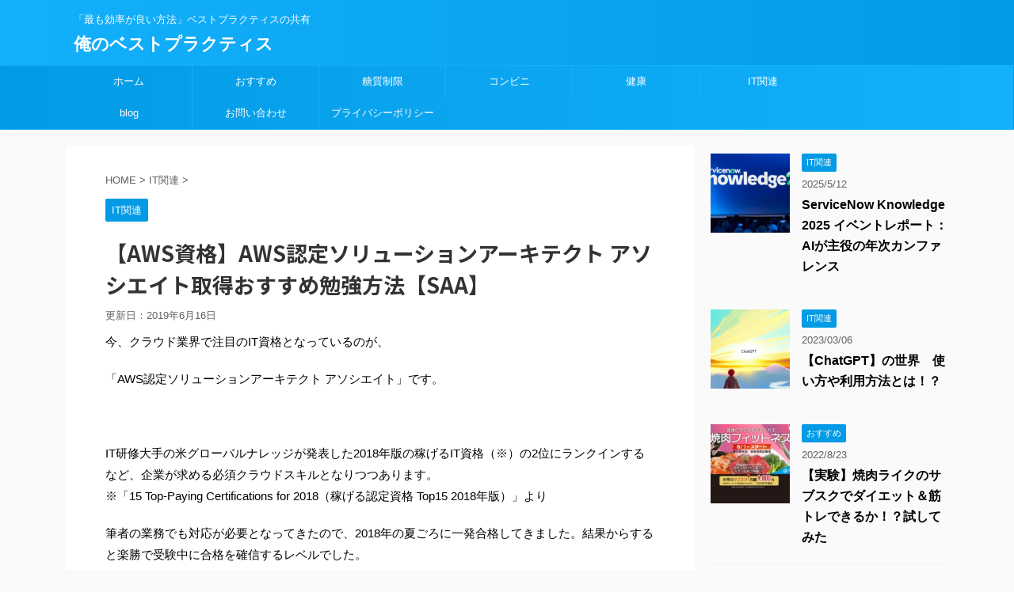

--- FILE ---
content_type: text/html; charset=UTF-8
request_url: https://ore-best.com/aws-saa/
body_size: 16407
content:
<!DOCTYPE html>
<!--[if lt IE 7]>
<html class="ie6" lang="ja"> <![endif]-->
<!--[if IE 7]>
<html class="i7" lang="ja"> <![endif]-->
<!--[if IE 8]>
<html class="ie" lang="ja"> <![endif]-->
<!--[if gt IE 8]><!-->
<html lang="ja" class="">
	<!--<![endif]-->
	<head prefix="og: http://ogp.me/ns# fb: http://ogp.me/ns/fb# article: http://ogp.me/ns/article#">
		<meta charset="UTF-8" >
		<meta name="viewport" content="width=device-width,initial-scale=1.0,user-scalable=no,viewport-fit=cover">
		<meta name="format-detection" content="telephone=no" >
		
		
		<link rel="alternate" type="application/rss+xml" title="俺のベストプラクティス RSS Feed" href="https://ore-best.com/feed/" />
		<link rel="pingback" href="https://ore-best.com/xmlrpc.php" >
		<!--[if lt IE 9]>
		<script src="https://ore-best.com/wp-content/themes/affinger5/js/html5shiv.js"></script>
		<![endif]-->
				<title>【AWS資格】AWS認定ソリューションアーキテクト アソシエイト取得おすすめ勉強方法【SAA】 - 俺のベストプラクティス</title>
<link rel='dns-prefetch' href='//ajax.googleapis.com' />
<link rel='dns-prefetch' href='//s.w.org' />
		<script type="text/javascript">
			window._wpemojiSettings = {"baseUrl":"https:\/\/s.w.org\/images\/core\/emoji\/11\/72x72\/","ext":".png","svgUrl":"https:\/\/s.w.org\/images\/core\/emoji\/11\/svg\/","svgExt":".svg","source":{"concatemoji":"https:\/\/ore-best.com\/wp-includes\/js\/wp-emoji-release.min.js?ver=4.9.8"}};
			!function(a,b,c){function d(a,b){var c=String.fromCharCode;l.clearRect(0,0,k.width,k.height),l.fillText(c.apply(this,a),0,0);var d=k.toDataURL();l.clearRect(0,0,k.width,k.height),l.fillText(c.apply(this,b),0,0);var e=k.toDataURL();return d===e}function e(a){var b;if(!l||!l.fillText)return!1;switch(l.textBaseline="top",l.font="600 32px Arial",a){case"flag":return!(b=d([55356,56826,55356,56819],[55356,56826,8203,55356,56819]))&&(b=d([55356,57332,56128,56423,56128,56418,56128,56421,56128,56430,56128,56423,56128,56447],[55356,57332,8203,56128,56423,8203,56128,56418,8203,56128,56421,8203,56128,56430,8203,56128,56423,8203,56128,56447]),!b);case"emoji":return b=d([55358,56760,9792,65039],[55358,56760,8203,9792,65039]),!b}return!1}function f(a){var c=b.createElement("script");c.src=a,c.defer=c.type="text/javascript",b.getElementsByTagName("head")[0].appendChild(c)}var g,h,i,j,k=b.createElement("canvas"),l=k.getContext&&k.getContext("2d");for(j=Array("flag","emoji"),c.supports={everything:!0,everythingExceptFlag:!0},i=0;i<j.length;i++)c.supports[j[i]]=e(j[i]),c.supports.everything=c.supports.everything&&c.supports[j[i]],"flag"!==j[i]&&(c.supports.everythingExceptFlag=c.supports.everythingExceptFlag&&c.supports[j[i]]);c.supports.everythingExceptFlag=c.supports.everythingExceptFlag&&!c.supports.flag,c.DOMReady=!1,c.readyCallback=function(){c.DOMReady=!0},c.supports.everything||(h=function(){c.readyCallback()},b.addEventListener?(b.addEventListener("DOMContentLoaded",h,!1),a.addEventListener("load",h,!1)):(a.attachEvent("onload",h),b.attachEvent("onreadystatechange",function(){"complete"===b.readyState&&c.readyCallback()})),g=c.source||{},g.concatemoji?f(g.concatemoji):g.wpemoji&&g.twemoji&&(f(g.twemoji),f(g.wpemoji)))}(window,document,window._wpemojiSettings);
		</script>
		<!-- managing ads with Advanced Ads – https://wpadvancedads.com/ --><script>
					advanced_ads_ready=function(){var fns=[],listener,doc=typeof document==="object"&&document,hack=doc&&doc.documentElement.doScroll,domContentLoaded="DOMContentLoaded",loaded=doc&&(hack?/^loaded|^c/:/^loaded|^i|^c/).test(doc.readyState);if(!loaded&&doc){listener=function(){doc.removeEventListener(domContentLoaded,listener);window.removeEventListener("load",listener);loaded=1;while(listener=fns.shift())listener()};doc.addEventListener(domContentLoaded,listener);window.addEventListener("load",listener)}return function(fn){loaded?setTimeout(fn,0):fns.push(fn)}}();
			</script><style type="text/css">
img.wp-smiley,
img.emoji {
	display: inline !important;
	border: none !important;
	box-shadow: none !important;
	height: 1em !important;
	width: 1em !important;
	margin: 0 .07em !important;
	vertical-align: -0.1em !important;
	background: none !important;
	padding: 0 !important;
}
</style>
<link rel='stylesheet' id='contact-form-7-css'  href='https://ore-best.com/wp-content/plugins/contact-form-7/includes/css/styles.css?ver=5.1.1' type='text/css' media='all' />
<link rel='stylesheet' id='st-toc-css'  href='https://ore-best.com/wp-content/plugins/st-toc/assets/css/style.css?ver=20180717' type='text/css' media='all' />
<link rel='stylesheet' id='ppress-frontend-css'  href='https://ore-best.com/wp-content/plugins/wp-user-avatar/assets/css/frontend.min.css?ver=3.1.11' type='text/css' media='all' />
<link rel='stylesheet' id='ppress-flatpickr-css'  href='https://ore-best.com/wp-content/plugins/wp-user-avatar/assets/flatpickr/flatpickr.min.css?ver=3.1.11' type='text/css' media='all' />
<link rel='stylesheet' id='ppress-select2-css'  href='https://ore-best.com/wp-content/plugins/wp-user-avatar/assets/select2/select2.min.css?ver=4.9.8' type='text/css' media='all' />
<link rel='stylesheet' id='normalize-css'  href='https://ore-best.com/wp-content/themes/affinger5/css/normalize.css?ver=1.5.9' type='text/css' media='all' />
<link rel='stylesheet' id='font-awesome-css'  href='https://ore-best.com/wp-content/themes/affinger5/css/fontawesome/css/font-awesome.min.css?ver=4.7.0' type='text/css' media='all' />
<link rel='stylesheet' id='font-awesome-animation-css'  href='https://ore-best.com/wp-content/themes/affinger5/css/fontawesome/css/font-awesome-animation.min.css?ver=4.9.8' type='text/css' media='all' />
<link rel='stylesheet' id='st_svg-css'  href='https://ore-best.com/wp-content/themes/affinger5/st_svg/style.css?ver=4.9.8' type='text/css' media='all' />
<link rel='stylesheet' id='slick-css'  href='https://ore-best.com/wp-content/themes/affinger5/vendor/slick/slick.css?ver=1.8.0' type='text/css' media='all' />
<link rel='stylesheet' id='slick-theme-css'  href='https://ore-best.com/wp-content/themes/affinger5/vendor/slick/slick-theme.css?ver=1.8.0' type='text/css' media='all' />
<link rel='stylesheet' id='fonts-googleapis-notosansjp-css'  href='//fonts.googleapis.com/earlyaccess/notosansjp.css?ver=4.9.8' type='text/css' media='all' />
<link rel='stylesheet' id='fonts-googleapis-lato700-css'  href='//fonts.googleapis.com/css?family=Lato%3A700&#038;ver=4.9.8' type='text/css' media='all' />
<link rel='stylesheet' id='fonts-googleapis-montserrat-css'  href='//fonts.googleapis.com/css?family=Montserrat%3A400&#038;ver=4.9.8' type='text/css' media='all' />
<link rel='stylesheet' id='style-css'  href='https://ore-best.com/wp-content/themes/affinger5/style.css?ver=4.9.8' type='text/css' media='all' />
<link rel='stylesheet' id='child-style-css'  href='https://ore-best.com/wp-content/themes/affinger5-child/style.css?ver=4.9.8' type='text/css' media='all' />
<link rel='stylesheet' id='single-css'  href='https://ore-best.com/wp-content/themes/affinger5/st-rankcss.php' type='text/css' media='all' />
<link rel='stylesheet' id='st-themecss-css'  href='https://ore-best.com/wp-content/themes/affinger5/st-themecss-loader.php?ver=4.9.8' type='text/css' media='all' />
<script type='text/javascript' src='//ajax.googleapis.com/ajax/libs/jquery/1.11.3/jquery.min.js?ver=1.11.3'></script>
<script type='text/javascript' src='https://ore-best.com/wp-content/plugins/wp-user-avatar/assets/flatpickr/flatpickr.min.js?ver=4.9.8'></script>
<script type='text/javascript' src='https://ore-best.com/wp-content/plugins/wp-user-avatar/assets/select2/select2.min.js?ver=4.9.8'></script>
<link rel='https://api.w.org/' href='https://ore-best.com/wp-json/' />
<link rel='shortlink' href='https://ore-best.com/?p=278' />
<link rel="alternate" type="application/json+oembed" href="https://ore-best.com/wp-json/oembed/1.0/embed?url=https%3A%2F%2Fore-best.com%2Faws-saa%2F" />
<link rel="alternate" type="text/xml+oembed" href="https://ore-best.com/wp-json/oembed/1.0/embed?url=https%3A%2F%2Fore-best.com%2Faws-saa%2F&#038;format=xml" />
<meta name="robots" content="index, follow" />
<link rel="amphtml" href="https://ore-best.com/aws-saa/amp/"><meta name="google-site-verification" content="9vPRqI3qEMx8zQu_uJBUODAiVwpCZq1xdpFt_aCSmW8" />
<script async src="https://pagead2.googlesyndication.com/pagead/js/adsbygoogle.js"></script>
<script>
     (adsbygoogle = window.adsbygoogle || []).push({
          google_ad_client: "ca-pub-5869445116481029",
          enable_page_level_ads: true
     });
</script>
<link rel="canonical" href="https://ore-best.com/aws-saa/" />
<script async src="//pagead2.googlesyndication.com/pagead/js/adsbygoogle.js"></script>
<script>(adsbygoogle = window.adsbygoogle || []).push({
google_ad_client: "ca-pub-5869445116481029",
enable_page_level_ads: true,
});
</script>
			<script>
		(function (i, s, o, g, r, a, m) {
			i['GoogleAnalyticsObject'] = r;
			i[r] = i[r] || function () {
					(i[r].q = i[r].q || []).push(arguments)
				}, i[r].l = 1 * new Date();
			a = s.createElement(o),
				m = s.getElementsByTagName(o)[0];
			a.async = 1;
			a.src = g;
			m.parentNode.insertBefore(a, m)
		})(window, document, 'script', '//www.google-analytics.com/analytics.js', 'ga');

		ga('create', 'UA-125269822-1', 'auto');
		ga('send', 'pageview');

	</script>
					


<script>
jQuery(function(){
    jQuery('.st-btn-open').click(function(){
        jQuery(this).next('.st-slidebox').stop(true, true).slideToggle();
    });
});
</script>
	<script>
		jQuery(function(){
		jQuery('.post h2 , .h2modoki').wrapInner('<span class="st-dash-design"></span>');
		}) 
	</script>

<script>
	jQuery(function(){
		jQuery("#toc_container:not(:has(ul ul))").addClass("only-toc");
		jQuery(".st-ac-box ul:has(.cat-item)").each(function(){
			jQuery(this).addClass("st-ac-cat");
		});
	});
</script>

<script>
	jQuery(function(){
					});
</script>
		<script async src="//pagead2.googlesyndication.com/pagead/js/adsbygoogle.js"></script>
<script>
  (adsbygoogle = window.adsbygoogle || []).push({
    google_ad_client: "ca-pub-5869445116481029",
    enable_page_level_ads: true
  });
</script>	</head>
	<body class="post-template-default single single-post postid-278 single-format-standard not-front-page" >
				<div id="st-ami">
				<div id="wrapper" class="">
				<div id="wrapper-in">
					<header id="">
						<div id="headbox-bg">
							<div class="clearfix" id="headbox">
										<nav id="s-navi" class="pcnone">
			<dl class="acordion">
				<dt class="trigger">
					<p class="acordion_button"><span class="op"><i class="fa st-svg-menu"></i></span></p>
		
					<!-- 追加メニュー -->
					
					<!-- 追加メニュー2 -->
					
						</dt>

				<dd class="acordion_tree">
					<div class="acordion_tree_content">

						

														<div class="menu-%e3%83%88%e3%83%83%e3%83%97-container"><ul id="menu-%e3%83%88%e3%83%83%e3%83%97" class="menu"><li id="menu-item-65" class="menu-item menu-item-type-custom menu-item-object-custom menu-item-home menu-item-65"><a href="https://ore-best.com/"><span class="menu-item-label">ホーム</span></a></li>
<li id="menu-item-404" class="menu-item menu-item-type-taxonomy menu-item-object-category menu-item-404"><a href="https://ore-best.com/category/recommend/"><span class="menu-item-label">おすすめ</span></a></li>
<li id="menu-item-64" class="menu-item menu-item-type-taxonomy menu-item-object-category menu-item-64"><a href="https://ore-best.com/category/low-carbs/"><span class="menu-item-label">糖質制限</span></a></li>
<li id="menu-item-259" class="menu-item menu-item-type-taxonomy menu-item-object-category menu-item-259"><a href="https://ore-best.com/category/convenience/"><span class="menu-item-label">コンビニ</span></a></li>
<li id="menu-item-86" class="menu-item menu-item-type-taxonomy menu-item-object-category menu-item-86"><a href="https://ore-best.com/category/health/"><span class="menu-item-label">健康</span></a></li>
<li id="menu-item-323" class="menu-item menu-item-type-taxonomy menu-item-object-category current-post-ancestor current-menu-parent current-post-parent menu-item-323"><a href="https://ore-best.com/category/cert/"><span class="menu-item-label">IT関連</span></a></li>
<li id="menu-item-1567" class="menu-item menu-item-type-taxonomy menu-item-object-category menu-item-1567"><a href="https://ore-best.com/category/blog/"><span class="menu-item-label">blog</span></a></li>
<li id="menu-item-933" class="menu-item menu-item-type-post_type menu-item-object-page menu-item-933"><a href="https://ore-best.com/contact-form/"><span class="menu-item-label">お問い合わせ</span></a></li>
<li id="menu-item-940" class="menu-item menu-item-type-post_type menu-item-object-page menu-item-940"><a href="https://ore-best.com/privacy-poricy/"><span class="menu-item-label">プライバシーポリシー</span></a></li>
</ul></div>							<div class="clear"></div>

						
					</div>
				</dd>
			</dl>
		</nav>
										<div id="header-l">
										
            
			
				<!-- キャプション -->
				                
					              		 	 <p class="descr sitenametop">
               		     	「最も効率が良い方法」ベストプラクティスの共有               			 </p>
					                    
				                
				<!-- ロゴ又はブログ名 -->
				              		  <p class="sitename"><a href="https://ore-best.com/">
                  		                      		    俺のベストプラクティス                   		               		  </a></p>
            					<!-- ロゴ又はブログ名ここまで -->

			    
		
    									</div><!-- /#header-l -->
								<div id="header-r" class="smanone">
																		
								</div><!-- /#header-r -->
							</div><!-- /#headbox-bg -->
						</div><!-- /#headbox clearfix -->
						
						
											
<div id="gazou-wide">
			<div id="st-menubox">
			<div id="st-menuwide">
				<nav class="smanone clearfix"><ul id="menu-%e3%83%88%e3%83%83%e3%83%97-1" class="menu"><li class="menu-item menu-item-type-custom menu-item-object-custom menu-item-home menu-item-65"><a href="https://ore-best.com/">ホーム</a></li>
<li class="menu-item menu-item-type-taxonomy menu-item-object-category menu-item-404"><a href="https://ore-best.com/category/recommend/">おすすめ</a></li>
<li class="menu-item menu-item-type-taxonomy menu-item-object-category menu-item-64"><a href="https://ore-best.com/category/low-carbs/">糖質制限</a></li>
<li class="menu-item menu-item-type-taxonomy menu-item-object-category menu-item-259"><a href="https://ore-best.com/category/convenience/">コンビニ</a></li>
<li class="menu-item menu-item-type-taxonomy menu-item-object-category menu-item-86"><a href="https://ore-best.com/category/health/">健康</a></li>
<li class="menu-item menu-item-type-taxonomy menu-item-object-category current-post-ancestor current-menu-parent current-post-parent menu-item-323"><a href="https://ore-best.com/category/cert/">IT関連</a></li>
<li class="menu-item menu-item-type-taxonomy menu-item-object-category menu-item-1567"><a href="https://ore-best.com/category/blog/">blog</a></li>
<li class="menu-item menu-item-type-post_type menu-item-object-page menu-item-933"><a href="https://ore-best.com/contact-form/">お問い合わせ</a></li>
<li class="menu-item menu-item-type-post_type menu-item-object-page menu-item-940"><a href="https://ore-best.com/privacy-poricy/">プライバシーポリシー</a></li>
</ul></nav>			</div>
		</div>
				</div>
					
					
					</header>

					

					<div id="content-w">

					
					
<div id="content" class="clearfix">
	<div id="contentInner">

		<main>
			<article>
				<div id="post-278" class="st-post post-278 post type-post status-publish format-standard has-post-thumbnail hentry category-cert tag-aws tag-saa tag-30">

			
									

					<!--ぱんくず -->
					<div id="breadcrumb">
					<ol itemscope itemtype="http://schema.org/BreadcrumbList">
							 <li itemprop="itemListElement" itemscope
      itemtype="http://schema.org/ListItem"><a href="https://ore-best.com" itemprop="item"><span itemprop="name">HOME</span></a> > <meta itemprop="position" content="1" /></li>
													<li itemprop="itemListElement" itemscope
      itemtype="http://schema.org/ListItem"><a href="https://ore-best.com/category/cert/" itemprop="item">
							<span itemprop="name">IT関連</span> </a> &gt;<meta itemprop="position" content="2" /></li> 
											</ol>
					</div>
					<!--/ ぱんくず -->

					<!--ループ開始 -->
										
										<p class="st-catgroup">
					<a href="https://ore-best.com/category/cert/" title="View all posts in IT関連" rel="category tag"><span class="catname st-catid14">IT関連</span></a>					</p>
									

					<h1 class="entry-title">【AWS資格】AWS認定ソリューションアーキテクト アソシエイト取得おすすめ勉強方法【SAA】</h1>

					<div class="blogbox ">
						<p><span class="kdate">
																							更新日：<time class="updated" datetime="2019-06-16T11:26:35+0900">2019年6月16日</time>
													</span></p>
					</div>

					
					<div class="mainbox">
						<div id="nocopy" ><!-- コピー禁止エリアここから -->
																										
							<div class="entry-content">
								<p>今、クラウド業界で注目のIT資格となっているのが、</p>
<p>「AWS認定ソリューションアーキテクト アソシエイト」です。</p>
<p>&nbsp;</p>
<p>IT研修大手の米グローバルナレッジが発表した2018年版の稼げるIT資格（※）の2位にランクインするなど、企業が求める必須クラウドスキルとなりつつあります。<br />
※「15 Top-Paying Certifications for 2018（稼げる認定資格 Top15 2018年版）」より</p>
<p>筆者の業務でも対応が必要となってきたので、2018年の夏ごろに一発合格してきました。結果からすると楽勝で受験中に合格を確信するレベルでした。</p>
<div class="yellowbox">「どうやったらこのAWS資格をゲットできるの？」<br />
「どれくらい勉強すればいい？」</div>
<p>などの質問に答えていきたいと思います。AWS風に言うと「SAA」取得のための「ベストプラクティス」です。</p>
<h2>AWS認定ソリューションアーキテクト アソシエイト取得おすすめ勉強方法５つ</h2>
<div class="yellowbox">■SAA取得のためのベストプラクティスは纏めると下記になります<br />
①「合格対策 AWS認定ソリューションアーキテクト －アソシエイト」を読む<br />
②問題集サイトを利用する<br />
③上記②で分からない箇所や足りない部分をAWS公式サイトで補完する<br />
④公式サイトの模擬試験を受ける<br />
⑤AWS教科書や問題集をやりこむ</div>
<p>それでは上記①②③④⑤について順番に説明していきますね。</p>
<h3>■①「合格対策 AWS認定ソリューションアーキテクト －アソシエイト」を読む</h3>
<p>まずは下記の本を読みこんでAWSの概要を掴むのが効率良いです。</p>
<p>&nbsp;</p>
<p><!-- START MoshimoAffiliateEasyLink --><br />
<script type="text/javascript">
(function(b,c,f,g,a,d,e){b.MoshimoAffiliateObject=a;
b[a]=b[a]||function(){arguments.currentScript=c.currentScript
||c.scripts[c.scripts.length-2];(b[a].q=b[a].q||[]).push(arguments)};
c.getElementById(a)||(d=c.createElement(f),d.src=g,
d.id=a,e=c.getElementsByTagName("body")[0],e.appendChild(d))})
(window,document,"script","//dn.msmstatic.com/site/cardlink/bundle.js","msmaflink");
msmaflink({"n":"合格対策 AWS認定ソリューションアーキテクト - アソシエイト","b":"","t":"","d":"https:\/\/images-fe.ssl-images-amazon.com","c_p":"","p":["\/images\/I\/51uTIvkpfiL.jpg"],"u":{"u":"https:\/\/www.amazon.co.jp\/%E5%90%88%E6%A0%BC%E5%AF%BE%E7%AD%96-AWS%E8%AA%8D%E5%AE%9A%E3%82%BD%E3%83%AA%E3%83%A5%E3%83%BC%E3%82%B7%E3%83%A7%E3%83%B3%E3%82%A2%E3%83%BC%E3%82%AD%E3%83%86%E3%82%AF%E3%83%88-%E3%82%A2%E3%82%BD%E3%82%B7%E3%82%A8%E3%82%A4%E3%83%88-%E5%A4%A7%E5%A1%9A%E5%BA%B7%E5%BE%B3-%E6%97%A5%E7%AB%8B%E3%82%A4%E3%83%B3%E3%83%95%E3%82%A9%E3%83%A1%E3%83%BC%E3%82%B7%E3%83%A7%E3%83%B3%E3%82%A2%E3%82%AB%E3%83%87%E3%83%9F%E3%83%BC\/dp\/486594043X","t":"amazon","r_v":""},"aid":{"amazon":"1310320","rakuten":"1310318","yahoo":"1494428"},"eid":"dL7ne"});
</script></p>
<div id="msmaflink-dL7ne">リンク</div>
<p><!-- MoshimoAffiliateEasyLink END --><br />
本書だけでは合格は難しいですが、基本的な部分の理解に役立ちます。</p>
<h3>■②問題集サイトを利用する</h3>
<p>筆者が「AWS認定ソリューションアーキテクト アソシエイト」を取得する上で非常に役になったのが、下記サイトです。<br />
・「AWS WEB問題集で合格しよう」https://aws.koiwaclub.com/</p>
<p><img class="alignnone size-medium wp-image-289" src="https://ore-best.com/wp-content/uploads/2018/09/AWS問題集サイト-1-300x57.png" alt="" width="300" height="57" srcset="https://ore-best.com/wp-content/uploads/2018/09/AWS問題集サイト-1-300x57.png 300w, https://ore-best.com/wp-content/uploads/2018/09/AWS問題集サイト-1.png 710w" sizes="(max-width: 300px) 100vw, 300px" /></p>
<p>ゴールドプラン以上でSAAの問題集の全てを利用できるようになります。<br />
SAP「AWS認定ソリューションアーキテクト プロフェッショナル」も視野に入れている場合はダイアモンドプランがおすすめです。</p>
<p>こちらのサイトのSAA問題数は全部で700問以上ありますが、「不正解」にめげずにどんどん解いていって下さい。だいたい3周すれば合格が見えてきます。ただ「答え」を覚えていくやり方ではなく、答えの解説部分やリンクを読み込み、内容の把握に努めてください。</p>
<h3>■③上記②で分からない箇所や足りない部分をAWS公式サイトで補完する</h3>
<p>②の答えの解説部分にAWS公式サイトのリンクや関連サイトのURLがあるので、そこを読み込んで理解を深めていきます。<br />
また、それでも分からない部分も出てくるのでググって調べます。おすすめとしては、AWS公式サイトのQ&amp;Aの部分です。</p>
<h3>■④公式サイトの模擬試験を受ける</h3>
<p>公式サイトから2000円ほどで模擬試験を受けることができます。本番でも数問、同様の問題が出てくるのと、本番の環境のシミュレーションとして役に立ちます。結果を見て、足りない部分は下記を読み込んで補完してください。<br />
「AWS クラウドサービス活用資料集」</p>
<p><img class="alignnone size-medium wp-image-401" src="https://ore-best.com/wp-content/uploads/2018/09/AWS公式サイト抜粋2-300x189.png" alt="" width="300" height="189" srcset="https://ore-best.com/wp-content/uploads/2018/09/AWS公式サイト抜粋2-300x189.png 300w, https://ore-best.com/wp-content/uploads/2018/09/AWS公式サイト抜粋2-768x485.png 768w, https://ore-best.com/wp-content/uploads/2018/09/AWS公式サイト抜粋2.png 903w" sizes="(max-width: 300px) 100vw, 300px" /></p>
<p>https://aws.amazon.com/jp/aws-jp-introduction/</p>
<h3>■⑤AWS教科書や問題集をやりこむ</h3>
<p>最近は対策書籍も増えてきましたので、役立つものを幾つかご紹介します。</p>
<p>&nbsp;</p>
<p><!-- START MoshimoAffiliateEasyLink --><br />
<script type="text/javascript">
(function(b,c,f,g,a,d,e){b.MoshimoAffiliateObject=a;
b[a]=b[a]||function(){arguments.currentScript=c.currentScript
||c.scripts[c.scripts.length-2];(b[a].q=b[a].q||[]).push(arguments)};
c.getElementById(a)||(d=c.createElement(f),d.src=g,
d.id=a,e=c.getElementsByTagName("body")[0],e.appendChild(d))})
(window,document,"script","//dn.msmstatic.com/site/cardlink/bundle.js","msmaflink");
msmaflink({"n":"徹底攻略 AWS認定 ソリューションアーキテクト – アソシエイト教科書","b":"","t":"","d":"https:\/\/images-fe.ssl-images-amazon.com","c_p":"\/images\/I","p":["\/51ODtT%2BwepL.jpg","\/41we8ZX%2BHEL.jpg","\/41B69NrkBFL.jpg","\/418m8QNV1RL.jpg"],"u":{"u":"https:\/\/www.amazon.co.jp\/%E5%BE%B9%E5%BA%95%E6%94%BB%E7%95%A5-AWS%E8%AA%8D%E5%AE%9A-%E3%82%BD%E3%83%AA%E3%83%A5%E3%83%BC%E3%82%B7%E3%83%A7%E3%83%B3%E3%82%A2%E3%83%BC%E3%82%AD%E3%83%86%E3%82%AF%E3%83%88-%E2%80%93-%E3%82%A2%E3%82%BD%E3%82%B7%E3%82%A8%E3%82%A4%E3%83%88%E6%95%99%E7%A7%91%E6%9B%B8\/dp\/4295005495","t":"amazon","r_v":""},"aid":{"amazon":"1310320","rakuten":"1310318","yahoo":"1494428"},"eid":"qfXiw"});
</script></p>
<div id="msmaflink-qfXiw">リンク</div>
<p><!-- MoshimoAffiliateEasyLink END --></p>
<p><!-- START MoshimoAffiliateEasyLink --><br />
<script type="text/javascript">
(function(b,c,f,g,a,d,e){b.MoshimoAffiliateObject=a;
b[a]=b[a]||function(){arguments.currentScript=c.currentScript
||c.scripts[c.scripts.length-2];(b[a].q=b[a].q||[]).push(arguments)};
c.getElementById(a)||(d=c.createElement(f),d.src=g,
d.id=a,e=c.getElementsByTagName("body")[0],e.appendChild(d))})
(window,document,"script","//dn.msmstatic.com/site/cardlink/bundle.js","msmaflink");
msmaflink({"n":"AWS認定資格試験テキスト AWS認定 ソリューションアーキテクト-アソシエイト","b":"","t":"","d":"https:\/\/images-fe.ssl-images-amazon.com","c_p":"\/images\/I","p":["\/51DY%2BM37OIL.jpg","\/51UuwLG6vgL.jpg","\/51NDqtgAO4L.jpg","\/51%2B16GdlwRL.jpg","\/41HgnW5AFEL.jpg","\/41Rd-0BENbL.jpg"],"u":{"u":"https:\/\/www.amazon.co.jp\/AWS%E8%AA%8D%E5%AE%9A%E8%B3%87%E6%A0%BC%E8%A9%A6%E9%A8%93%E3%83%86%E3%82%AD%E3%82%B9%E3%83%88-AWS%E8%AA%8D%E5%AE%9A-%E3%82%BD%E3%83%AA%E3%83%A5%E3%83%BC%E3%82%B7%E3%83%A7%E3%83%B3%E3%82%A2%E3%83%BC%E3%82%AD%E3%83%86%E3%82%AF%E3%83%88-%E3%82%A2%E3%82%BD%E3%82%B7%E3%82%A8%E3%82%A4%E3%83%88-NRI%E3%83%8D%E3%83%83%E3%83%88%E3%82%B3%E3%83%A0%E6%A0%AA%E5%BC%8F%E4%BC%9A%E7%A4%BE\/dp\/479739739X","t":"amazon","r_v":""},"aid":{"amazon":"1310320","rakuten":"1310318","yahoo":"1494428"},"eid":"YPGYy"});
</script></p>
<div id="msmaflink-YPGYy">リンク</div>
<p><!-- MoshimoAffiliateEasyLink END --></p>
<p><!-- START MoshimoAffiliateEasyLink --><br />
<script type="text/javascript">
(function(b,c,f,g,a,d,e){b.MoshimoAffiliateObject=a;
b[a]=b[a]||function(){arguments.currentScript=c.currentScript
||c.scripts[c.scripts.length-2];(b[a].q=b[a].q||[]).push(arguments)};
c.getElementById(a)||(d=c.createElement(f),d.src=g,
d.id=a,e=c.getElementsByTagName("body")[0],e.appendChild(d))})
(window,document,"script","//dn.msmstatic.com/site/cardlink/bundle.js","msmaflink");
msmaflink({"n":"最短突破 AWS認定ソリューションアーキテクト アソシエイト 合格教本","b":"","t":"","d":"https:\/\/images-fe.ssl-images-amazon.com","c_p":"\/images\/I","p":["\/51XxEhKaqbL.jpg","\/51lvIrcVTvL.jpg","\/41vrnQ474SL.jpg","\/41Mrnk1h%2B4L.jpg"],"u":{"u":"https:\/\/www.amazon.co.jp\/%E6%9C%80%E7%9F%AD%E7%AA%81%E7%A0%B4-AWS%E8%AA%8D%E5%AE%9A%E3%82%BD%E3%83%AA%E3%83%A5%E3%83%BC%E3%82%B7%E3%83%A7%E3%83%B3%E3%82%A2%E3%83%BC%E3%82%AD%E3%83%86%E3%82%AF%E3%83%88-%E3%82%A2%E3%82%BD%E3%82%B7%E3%82%A8%E3%82%A4%E3%83%88-%E5%90%88%E6%A0%BC%E6%95%99%E6%9C%AC-%E6%9D%91%E4%B8%BB\/dp\/4297103826","t":"amazon","r_v":""},"aid":{"amazon":"1310320","rakuten":"1310318","yahoo":"1494428"},"eid":"ebk9n"});
</script></p>
<div id="msmaflink-ebk9n">リンク</div>
<p><!-- MoshimoAffiliateEasyLink END --></p>
<p><!-- START MoshimoAffiliateEasyLink --><br />
<script type="text/javascript">
(function(b,c,f,g,a,d,e){b.MoshimoAffiliateObject=a;
b[a]=b[a]||function(){arguments.currentScript=c.currentScript
||c.scripts[c.scripts.length-2];(b[a].q=b[a].q||[]).push(arguments)};
c.getElementById(a)||(d=c.createElement(f),d.src=g,
d.id=a,e=c.getElementsByTagName("body")[0],e.appendChild(d))})
(window,document,"script","//dn.msmstatic.com/site/cardlink/bundle.js","msmaflink");
msmaflink({"n":"この1冊で合格! AWS認定ソリューションアーキテクト - アソシエイト テキスト\u0026問題集","b":"KADOKAWA","t":"","d":"https:\/\/images-fe.ssl-images-amazon.com","c_p":"\/images\/I","p":["\/51G2gpioDSL.jpg","\/41RpDsy3SpL.jpg"],"u":{"u":"https:\/\/www.amazon.co.jp\/%E3%81%93%E3%81%AE1%E5%86%8A%E3%81%A7%E5%90%88%E6%A0%BC-AWS%E8%AA%8D%E5%AE%9A%E3%82%BD%E3%83%AA%E3%83%A5%E3%83%BC%E3%82%B7%E3%83%A7%E3%83%B3%E3%82%A2%E3%83%BC%E3%82%AD%E3%83%86%E3%82%AF%E3%83%88-%E3%82%A2%E3%82%BD%E3%82%B7%E3%82%A8%E3%82%A4%E3%83%88-%E3%83%86%E3%82%AD%E3%82%B9%E3%83%88-%E5%95%8F%E9%A1%8C%E9%9B%86\/dp\/4046042036","t":"amazon","r_v":""},"aid":{"amazon":"1310320","rakuten":"1310318","yahoo":"1494428"},"eid":"yaAto"});
</script></p>
<div id="msmaflink-yaAto">リンク</div>
<p><!-- MoshimoAffiliateEasyLink END --></p>
<p>上記のうち数冊をやりこめば一発合格の可能性が高まります。一撃でゲットしたい方にオススメです。</p>
<p>&nbsp;</p>
<h2>まとめ</h2>
<p><img class="alignnone size-medium wp-image-402" src="https://ore-best.com/wp-content/uploads/2018/09/SAA合格ロゴ-300x180.png" alt="" width="300" height="180" srcset="https://ore-best.com/wp-content/uploads/2018/09/SAA合格ロゴ-300x180.png 300w, https://ore-best.com/wp-content/uploads/2018/09/SAA合格ロゴ-768x460.png 768w, https://ore-best.com/wp-content/uploads/2018/09/SAA合格ロゴ-1024x613.png 1024w, https://ore-best.com/wp-content/uploads/2018/09/SAA合格ロゴ.png 1052w" sizes="(max-width: 300px) 100vw, 300px" /></p>
<p>いかがだったでしょうか。</p>
<p><span class="hutoaka">上記のベストプラクティス５つを実践すれば必ず合格できます。</span></p>
<p>■SAAをゲットするモチベーションについて<br />
所属する会社によっては資格取得の報奨金なども設定されていると思います。お金に目がくらんでいるようでアレですが、モチベーションとしては役立ちます。「合法的な副業」と捉えて取り組むのもアリだと思います。</p>
<p>&nbsp;</p>
<p>また、業務にawsが必要な方の場合は、ダイレクトに役立つので、自身の今後のために是非取得をオススメします。筆者もゲット後とても役立っています。</p>
<p>&nbsp;</p>
<p>筆者の同僚は早い人で１か月、遅い人でも２か月ほどでSAAに合格しています。通勤電車の中やスキマの時間をうまく使って勉強することをおすすめします。</p>
<p>&nbsp;</p>
<p>SAAをゲットした後には何があるでしょうか。次のステップとして上級者向けの「AWS認定ソリューションアーキテクト プロフェッショナル」SAPがあります！SAPについてもアップする予定です。</p>
							</div>
						</div><!-- コピー禁止エリアここまで -->

												
					<div class="adbox">
				
									<div class="textwidget custom-html-widget"><!-- <div class="center">スポンサーリンク</div> -->
<script async src="https://pagead2.googlesyndication.com/pagead/js/adsbygoogle.js"></script>
<!-- レスポンシブ -->
<ins class="adsbygoogle"
     style="display:block"
     data-ad-client="ca-pub-5869445116481029"
     data-ad-slot="5143193817"
     data-ad-format="auto"
     data-full-width-responsive="true"></ins>
<script>
(adsbygoogle = window.adsbygoogle || []).push({});
</script></div>					        
	
									<div style="padding-top:10px;">
						
							        
	
					</div>
							</div>
		
        
	

						
					</div><!-- .mainboxここまで -->

						<div class="rankst-wrap"><div class="rank-guide"><p></p></div><div class="rankid1"></div><div class="rankid2"></div><div class="rankid3"></div></div>						
	<div class="sns ">
	<ul class="clearfix">
		<!--ツイートボタン-->
		<li class="twitter"> 
		<a rel="nofollow" onclick="window.open('//twitter.com/intent/tweet?url=https%3A%2F%2Fore-best.com%2Faws-saa%2F&text=%E3%80%90AWS%E8%B3%87%E6%A0%BC%E3%80%91AWS%E8%AA%8D%E5%AE%9A%E3%82%BD%E3%83%AA%E3%83%A5%E3%83%BC%E3%82%B7%E3%83%A7%E3%83%B3%E3%82%A2%E3%83%BC%E3%82%AD%E3%83%86%E3%82%AF%E3%83%88+%E3%82%A2%E3%82%BD%E3%82%B7%E3%82%A8%E3%82%A4%E3%83%88%E5%8F%96%E5%BE%97%E3%81%8A%E3%81%99%E3%81%99%E3%82%81%E5%8B%89%E5%BC%B7%E6%96%B9%E6%B3%95%E3%80%90SAA%E3%80%91&tw_p=tweetbutton', '', 'width=500,height=450'); return false;"><i class="fa fa-twitter"></i><span class="snstext " >Twitter</span></a>
		</li>

		<!--シェアボタン-->      
		<li class="facebook">
		<a href="//www.facebook.com/sharer.php?src=bm&u=https%3A%2F%2Fore-best.com%2Faws-saa%2F&t=%E3%80%90AWS%E8%B3%87%E6%A0%BC%E3%80%91AWS%E8%AA%8D%E5%AE%9A%E3%82%BD%E3%83%AA%E3%83%A5%E3%83%BC%E3%82%B7%E3%83%A7%E3%83%B3%E3%82%A2%E3%83%BC%E3%82%AD%E3%83%86%E3%82%AF%E3%83%88+%E3%82%A2%E3%82%BD%E3%82%B7%E3%82%A8%E3%82%A4%E3%83%88%E5%8F%96%E5%BE%97%E3%81%8A%E3%81%99%E3%81%99%E3%82%81%E5%8B%89%E5%BC%B7%E6%96%B9%E6%B3%95%E3%80%90SAA%E3%80%91" target="_blank" rel="nofollow"><i class="fa fa-facebook"></i><span class="snstext " >Share</span>
		</a>
		</li>

		<!--Google+1ボタン-->
		<li class="googleplus">
		<a href="//plus.google.com/share?url=https%3A%2F%2Fore-best.com%2Faws-saa%2F" target="_blank" rel="nofollow"><i class="fa fa-google-plus"></i><span class="snstext " >Google+</span></a>
		</li>

		<!--ポケットボタン-->      
		<li class="pocket">
		<a rel="nofollow" onclick="window.open('//getpocket.com/edit?url=https%3A%2F%2Fore-best.com%2Faws-saa%2F&title=%E3%80%90AWS%E8%B3%87%E6%A0%BC%E3%80%91AWS%E8%AA%8D%E5%AE%9A%E3%82%BD%E3%83%AA%E3%83%A5%E3%83%BC%E3%82%B7%E3%83%A7%E3%83%B3%E3%82%A2%E3%83%BC%E3%82%AD%E3%83%86%E3%82%AF%E3%83%88+%E3%82%A2%E3%82%BD%E3%82%B7%E3%82%A8%E3%82%A4%E3%83%88%E5%8F%96%E5%BE%97%E3%81%8A%E3%81%99%E3%81%99%E3%82%81%E5%8B%89%E5%BC%B7%E6%96%B9%E6%B3%95%E3%80%90SAA%E3%80%91', '', 'width=500,height=350'); return false;"><i class="fa fa-get-pocket"></i><span class="snstext " >Pocket</span></a></li>

		<!--はてブボタン-->  
		<li class="hatebu">       
			<a href="//b.hatena.ne.jp/entry/https://ore-best.com/aws-saa/" class="hatena-bookmark-button" data-hatena-bookmark-layout="simple" title="【AWS資格】AWS認定ソリューションアーキテクト アソシエイト取得おすすめ勉強方法【SAA】" rel="nofollow"><i class="fa st-svg-hateb"></i><span class="snstext " >Hatena</span>
			</a><script type="text/javascript" src="//b.st-hatena.com/js/bookmark_button.js" charset="utf-8" async="async"></script>

		</li>

		<!--LINEボタン-->   
		<li class="line">
		<a href="//line.me/R/msg/text/?%E3%80%90AWS%E8%B3%87%E6%A0%BC%E3%80%91AWS%E8%AA%8D%E5%AE%9A%E3%82%BD%E3%83%AA%E3%83%A5%E3%83%BC%E3%82%B7%E3%83%A7%E3%83%B3%E3%82%A2%E3%83%BC%E3%82%AD%E3%83%86%E3%82%AF%E3%83%88+%E3%82%A2%E3%82%BD%E3%82%B7%E3%82%A8%E3%82%A4%E3%83%88%E5%8F%96%E5%BE%97%E3%81%8A%E3%81%99%E3%81%99%E3%82%81%E5%8B%89%E5%BC%B7%E6%96%B9%E6%B3%95%E3%80%90SAA%E3%80%91%0Ahttps%3A%2F%2Fore-best.com%2Faws-saa%2F" target="_blank" rel="nofollow"><i class="fa fa-comment" aria-hidden="true"></i><span class="snstext" >LINE</span></a>
		</li>     
	</ul>

	</div> 

													
													<p class="tagst">
								<i class="fa fa-folder-open-o" aria-hidden="true"></i>-<a href="https://ore-best.com/category/cert/" rel="category tag">IT関連</a><br/>
								<i class="fa fa-tags"></i>-<a href="https://ore-best.com/tag/aws/" rel="tag">aws</a>, <a href="https://ore-best.com/tag/aws%e8%aa%8d%e5%ae%9a/" rel="tag">AWS認定</a>, <a href="https://ore-best.com/tag/aws%e8%b3%87%e6%a0%bc/" rel="tag">AWS資格</a>, <a href="https://ore-best.com/tag/saa/" rel="tag">saa</a>, <a href="https://ore-best.com/tag/%e3%82%bd%e3%83%aa%e3%83%a5%e3%83%bc%e3%82%b7%e3%83%a7%e3%83%b3%e3%82%a2%e3%83%bc%e3%82%ad%e3%83%86%e3%82%af%e3%83%88/" rel="tag">ソリューションアーキテクト</a>							</p>
						
					<aside>

						<p class="author" style="display:none;"><a href="https://ore-best.com/author/ccie/" title="恵比寿すらいむ" class="vcard author"><span class="fn">author</span></a></p>
												<!--ループ終了-->
													<hr class="hrcss" />
<div id="comments">
     	<div id="respond" class="comment-respond">
		<h3 id="reply-title" class="comment-reply-title">comment <small><a rel="nofollow" id="cancel-comment-reply-link" href="/aws-saa/#respond" style="display:none;">コメントをキャンセル</a></small></h3>			<form action="https://ore-best.com/wp-comments-post.php" method="post" id="commentform" class="comment-form">
				<p class="comment-notes"><span id="email-notes">メールアドレスが公開されることはありません。</span> <span class="required">*</span> が付いている欄は必須項目です</p><p class="comment-form-comment"><label for="comment">コメント</label> <textarea id="comment" name="comment" cols="45" rows="8" maxlength="65525" required="required"></textarea></p><p class="comment-form-author"><label for="author">名前 <span class="required">*</span></label> <input id="author" name="author" type="text" value="" size="30" maxlength="245" required='required' /></p>
<p class="comment-form-email"><label for="email">メールアドレス <span class="required">*</span></label> <input id="email" name="email" type="text" value="" size="30" maxlength="100" aria-describedby="email-notes" required='required' /></p>
<p class="comment-form-url"><label for="url">サイト</label> <input id="url" name="url" type="text" value="" size="30" maxlength="200" /></p>
<p class="form-submit"><input name="submit" type="submit" id="submit" class="submit" value="コメントを送る" /> <input type='hidden' name='comment_post_ID' value='278' id='comment_post_ID' />
<input type='hidden' name='comment_parent' id='comment_parent' value='0' />
</p>			</form>
			</div><!-- #respond -->
	</div>

<!-- END singer -->
												<!--関連記事-->
						
			<h4 class="point"><span class="point-in">関連記事</span></h4>
<div class="kanren ">
										<dl class="clearfix">
				<dt><a href="https://ore-best.com/aws-deepracer-day2/">
													<img width="150" height="150" src="https://ore-best.com/wp-content/uploads/2019/05/deepracer-i-catch-150x150.jpg" class="attachment-thumbnail size-thumbnail wp-post-image" alt="AWS DeepRacerのアイキャッチ" srcset="https://ore-best.com/wp-content/uploads/2019/05/deepracer-i-catch-150x150.jpg 150w, https://ore-best.com/wp-content/uploads/2019/05/deepracer-i-catch-100x100.jpg 100w, https://ore-best.com/wp-content/uploads/2019/05/deepracer-i-catch-300x300.jpg 300w, https://ore-best.com/wp-content/uploads/2019/05/deepracer-i-catch-400x400.jpg 400w, https://ore-best.com/wp-content/uploads/2019/05/deepracer-i-catch-60x60.jpg 60w" sizes="(max-width: 150px) 100vw, 150px" />											</a></dt>
				<dd>
					
		<p class="st-catgroup itiran-category">
		<a href="https://ore-best.com/category/cert/" title="View all posts in IT関連" rel="category tag"><span class="catname st-catid14">IT関連</span></a>		</p>

					<h5 class="kanren-t">
						<a href="https://ore-best.com/aws-deepracer-day2/">
							機械学習の知識ゼロで挑む AWS DeepRacer【2日目の結果】						</a></h5>

						<div class="st-excerpt smanone">
		<p>エンジニアのためのレース、AWS DeepRacerが開幕中です。 全くの素人がどこまで戦えるのか 挑戦の過程と、これから始める方に役立つ情報を共有します。 &nbsp; &nbsp; Day2 初レ ... </p>
	</div>

				</dd>
			</dl>
								<dl class="clearfix">
				<dt><a href="https://ore-best.com/servicenow-knowledge2025-event-report/">
													<img width="150" height="150" src="https://ore-best.com/wp-content/uploads/2025/05/servicenow_knowledge25-150x150.png" class="attachment-thumbnail size-thumbnail wp-post-image" alt="" srcset="https://ore-best.com/wp-content/uploads/2025/05/servicenow_knowledge25-150x150.png 150w, https://ore-best.com/wp-content/uploads/2025/05/servicenow_knowledge25-100x100.png 100w, https://ore-best.com/wp-content/uploads/2025/05/servicenow_knowledge25-300x300.png 300w, https://ore-best.com/wp-content/uploads/2025/05/servicenow_knowledge25-400x400.png 400w, https://ore-best.com/wp-content/uploads/2025/05/servicenow_knowledge25-60x60.png 60w" sizes="(max-width: 150px) 100vw, 150px" />											</a></dt>
				<dd>
					
		<p class="st-catgroup itiran-category">
		<a href="https://ore-best.com/category/cert/" title="View all posts in IT関連" rel="category tag"><span class="catname st-catid14">IT関連</span></a>		</p>

					<h5 class="kanren-t">
						<a href="https://ore-best.com/servicenow-knowledge2025-event-report/">
							ServiceNow Knowledge 2025 イベントレポート：AIが主役の年次カンファレンス						</a></h5>

						<div class="st-excerpt smanone">
		<p>ServiceNow Knowledge 2025 イベントレポート：AIが主役の年次カンファレンス 導入：Knowledge 2025で「AIを仕事に活かす」 ServiceNow Knowledg ... </p>
	</div>

				</dd>
			</dl>
								<dl class="clearfix">
				<dt><a href="https://ore-best.com/chatgpt-best-how-to-use/">
													<img width="150" height="150" src="https://ore-best.com/wp-content/uploads/2023/03/chatgpt-eye-catch-150x150.png" class="attachment-thumbnail size-thumbnail wp-post-image" alt="ChatGPTの使い方　アイキャッチ" srcset="https://ore-best.com/wp-content/uploads/2023/03/chatgpt-eye-catch-150x150.png 150w, https://ore-best.com/wp-content/uploads/2023/03/chatgpt-eye-catch-300x300.png 300w, https://ore-best.com/wp-content/uploads/2023/03/chatgpt-eye-catch-768x767.png 768w, https://ore-best.com/wp-content/uploads/2023/03/chatgpt-eye-catch-1024x1024.png 1024w, https://ore-best.com/wp-content/uploads/2023/03/chatgpt-eye-catch-100x100.png 100w, https://ore-best.com/wp-content/uploads/2023/03/chatgpt-eye-catch-400x400.png 400w, https://ore-best.com/wp-content/uploads/2023/03/chatgpt-eye-catch-60x60.png 60w, https://ore-best.com/wp-content/uploads/2023/03/chatgpt-eye-catch.png 1081w" sizes="(max-width: 150px) 100vw, 150px" />											</a></dt>
				<dd>
					
		<p class="st-catgroup itiran-category">
		<a href="https://ore-best.com/category/cert/" title="View all posts in IT関連" rel="category tag"><span class="catname st-catid14">IT関連</span></a>		</p>

					<h5 class="kanren-t">
						<a href="https://ore-best.com/chatgpt-best-how-to-use/">
							【ChatGPT】の世界　使い方や利用方法とは！？						</a></h5>

						<div class="st-excerpt smanone">
		<p>今、世界中で大人気の「ChatGPT」。 その使い方や手順、利用方法とは！？ 誰にでも分かりやすく、利用「手順」を説明いたします。 &nbsp; ChatGPTの使い方 &nbsp; ChatGPTの ... </p>
	</div>

				</dd>
			</dl>
								<dl class="clearfix">
				<dt><a href="https://ore-best.com/bgp-routing/">
													<img width="150" height="150" src="https://ore-best.com/wp-content/uploads/2018/10/BGPの経路決定プロセス-150x150.png" class="attachment-thumbnail size-thumbnail wp-post-image" alt="" srcset="https://ore-best.com/wp-content/uploads/2018/10/BGPの経路決定プロセス-150x150.png 150w, https://ore-best.com/wp-content/uploads/2018/10/BGPの経路決定プロセス-300x300.png 300w, https://ore-best.com/wp-content/uploads/2018/10/BGPの経路決定プロセス-100x100.png 100w, https://ore-best.com/wp-content/uploads/2018/10/BGPの経路決定プロセス-400x400.png 400w, https://ore-best.com/wp-content/uploads/2018/10/BGPの経路決定プロセス-60x60.png 60w, https://ore-best.com/wp-content/uploads/2018/10/BGPの経路決定プロセス.png 500w" sizes="(max-width: 150px) 100vw, 150px" />											</a></dt>
				<dd>
					
		<p class="st-catgroup itiran-category">
		<a href="https://ore-best.com/category/cert/" title="View all posts in IT関連" rel="category tag"><span class="catname st-catid14">IT関連</span></a>		</p>

					<h5 class="kanren-t">
						<a href="https://ore-best.com/bgp-routing/">
							【ルーティング】BGPの経路決定プロセス順序【まとめ】						</a></h5>

						<div class="st-excerpt smanone">
		<p>ネットワークエンジニアであればBGPの経路決定プロセスの把握は必須となっています。トラブル時に慌てずに対処できるように理解しておきましょう！ BGPの経路決定プロセス順序 ①「ネクストホップ到達性」  ... </p>
	</div>

				</dd>
			</dl>
								<dl class="clearfix">
				<dt><a href="https://ore-best.com/aws-routing-dx/">
													<img width="150" height="150" src="https://ore-best.com/wp-content/uploads/2018/09/SAAロゴ-150x150.png" class="attachment-thumbnail size-thumbnail wp-post-image" alt="" srcset="https://ore-best.com/wp-content/uploads/2018/09/SAAロゴ-150x150.png 150w, https://ore-best.com/wp-content/uploads/2018/09/SAAロゴ-100x100.png 100w, https://ore-best.com/wp-content/uploads/2018/09/SAAロゴ-60x60.png 60w" sizes="(max-width: 150px) 100vw, 150px" />											</a></dt>
				<dd>
					
		<p class="st-catgroup itiran-category">
		<a href="https://ore-best.com/category/cert/" title="View all posts in IT関連" rel="category tag"><span class="catname st-catid14">IT関連</span></a>		</p>

					<h5 class="kanren-t">
						<a href="https://ore-best.com/aws-routing-dx/">
							【AWS】ルーティングの優先順序【ダイレクトコネクト】						</a></h5>

						<div class="st-excerpt smanone">
		<p>■AWSのVPC内ルーティング処理の優先順序について VPC内に複数の重複したルーティング情報がある場合、例えば、「ピアリング接続」と「ダイレクトコネクト接続」や「VPN接続」で経路情報としてどれが優 ... </p>
	</div>

				</dd>
			</dl>
				</div>
						<!--ページナビ-->
						<div class="p-navi clearfix">
							<dl>
																	<dt>PREV</dt>
									<dd>
										<a href="https://ore-best.com/lawson-tamago-pan/">【ローソン】たまごを包んだしっとりパン 2個入【感想】</a>
									</dd>
																									<dt>NEXT</dt>
									<dd>
										<a href="https://ore-best.com/dominos-mothers-day-coupon/">ドミノピザ 母の日セット ハート型のピザ！【期間限定のクーポンあり】</a>
									</dd>
															</dl>
						</div>
					</aside>

				</div>
				<!--/post-->
			</article>
		</main>
	</div>
	<!-- /#contentInner -->
	<div id="side">
	<aside>

		
					<div class="kanren ">
										<dl class="clearfix">
				<dt><a href="https://ore-best.com/servicenow-knowledge2025-event-report/">
													<img width="150" height="150" src="https://ore-best.com/wp-content/uploads/2025/05/servicenow_knowledge25-150x150.png" class="attachment-thumbnail size-thumbnail wp-post-image" alt="" srcset="https://ore-best.com/wp-content/uploads/2025/05/servicenow_knowledge25-150x150.png 150w, https://ore-best.com/wp-content/uploads/2025/05/servicenow_knowledge25-100x100.png 100w, https://ore-best.com/wp-content/uploads/2025/05/servicenow_knowledge25-300x300.png 300w, https://ore-best.com/wp-content/uploads/2025/05/servicenow_knowledge25-400x400.png 400w, https://ore-best.com/wp-content/uploads/2025/05/servicenow_knowledge25-60x60.png 60w" sizes="(max-width: 150px) 100vw, 150px" />											</a></dt>
				<dd>
					
		<p class="st-catgroup itiran-category">
		<a href="https://ore-best.com/category/cert/" title="View all posts in IT関連" rel="category tag"><span class="catname st-catid14">IT関連</span></a>		</p>

						<div class="blog_info">
					<p>2025/5/12</p>
			</div>
					<h5 class="kanren-t"><a href="https://ore-best.com/servicenow-knowledge2025-event-report/">ServiceNow Knowledge 2025 イベントレポート：AIが主役の年次カンファレンス</a></h5>

			
				</dd>
			</dl>
								<dl class="clearfix">
				<dt><a href="https://ore-best.com/chatgpt-best-how-to-use/">
													<img width="150" height="150" src="https://ore-best.com/wp-content/uploads/2023/03/chatgpt-eye-catch-150x150.png" class="attachment-thumbnail size-thumbnail wp-post-image" alt="ChatGPTの使い方　アイキャッチ" srcset="https://ore-best.com/wp-content/uploads/2023/03/chatgpt-eye-catch-150x150.png 150w, https://ore-best.com/wp-content/uploads/2023/03/chatgpt-eye-catch-300x300.png 300w, https://ore-best.com/wp-content/uploads/2023/03/chatgpt-eye-catch-768x767.png 768w, https://ore-best.com/wp-content/uploads/2023/03/chatgpt-eye-catch-1024x1024.png 1024w, https://ore-best.com/wp-content/uploads/2023/03/chatgpt-eye-catch-100x100.png 100w, https://ore-best.com/wp-content/uploads/2023/03/chatgpt-eye-catch-400x400.png 400w, https://ore-best.com/wp-content/uploads/2023/03/chatgpt-eye-catch-60x60.png 60w, https://ore-best.com/wp-content/uploads/2023/03/chatgpt-eye-catch.png 1081w" sizes="(max-width: 150px) 100vw, 150px" />											</a></dt>
				<dd>
					
		<p class="st-catgroup itiran-category">
		<a href="https://ore-best.com/category/cert/" title="View all posts in IT関連" rel="category tag"><span class="catname st-catid14">IT関連</span></a>		</p>

						<div class="blog_info">
					<p>2023/03/06</p>
			</div>
					<h5 class="kanren-t"><a href="https://ore-best.com/chatgpt-best-how-to-use/">【ChatGPT】の世界　使い方や利用方法とは！？</a></h5>

			
				</dd>
			</dl>
								<dl class="clearfix">
				<dt><a href="https://ore-best.com/yakiniku-like-diet/">
													<img width="150" height="150" src="https://ore-best.com/wp-content/uploads/2022/08/yakiniku-like-diet-eyecatch3-20220801-150x150.jpg" class="attachment-thumbnail size-thumbnail wp-post-image" alt="焼肉ライク生活 焼肉フィットネス アイキャッチ3 20220801" srcset="https://ore-best.com/wp-content/uploads/2022/08/yakiniku-like-diet-eyecatch3-20220801-150x150.jpg 150w, https://ore-best.com/wp-content/uploads/2022/08/yakiniku-like-diet-eyecatch3-20220801-100x100.jpg 100w, https://ore-best.com/wp-content/uploads/2022/08/yakiniku-like-diet-eyecatch3-20220801-300x300.jpg 300w, https://ore-best.com/wp-content/uploads/2022/08/yakiniku-like-diet-eyecatch3-20220801-400x400.jpg 400w, https://ore-best.com/wp-content/uploads/2022/08/yakiniku-like-diet-eyecatch3-20220801-60x60.jpg 60w" sizes="(max-width: 150px) 100vw, 150px" />											</a></dt>
				<dd>
					
		<p class="st-catgroup itiran-category">
		<a href="https://ore-best.com/category/recommend/" title="View all posts in おすすめ" rel="category tag"><span class="catname st-catid15">おすすめ</span></a>		</p>

						<div class="blog_info">
					<p>2022/8/23</p>
			</div>
					<h5 class="kanren-t"><a href="https://ore-best.com/yakiniku-like-diet/">【実験】焼肉ライクのサブスクでダイエット＆筋トレできるか！？試してみた</a></h5>

			
				</dd>
			</dl>
								<dl class="clearfix">
				<dt><a href="https://ore-best.com/seven-eleven-wrap-roll-gapao-style-chicken/">
													<img width="150" height="150" src="https://ore-best.com/wp-content/uploads/2022/04/seven-eleven-wrap-roll-gapao-style-chicken-20220330-package-150x150.jpg" class="attachment-thumbnail size-thumbnail wp-post-image" alt="セブンイレブン ラップロール ガパオ風チキンのパッケージ 2022年3月30日新発売" srcset="https://ore-best.com/wp-content/uploads/2022/04/seven-eleven-wrap-roll-gapao-style-chicken-20220330-package-150x150.jpg 150w, https://ore-best.com/wp-content/uploads/2022/04/seven-eleven-wrap-roll-gapao-style-chicken-20220330-package-100x100.jpg 100w, https://ore-best.com/wp-content/uploads/2022/04/seven-eleven-wrap-roll-gapao-style-chicken-20220330-package-300x300.jpg 300w, https://ore-best.com/wp-content/uploads/2022/04/seven-eleven-wrap-roll-gapao-style-chicken-20220330-package-400x400.jpg 400w, https://ore-best.com/wp-content/uploads/2022/04/seven-eleven-wrap-roll-gapao-style-chicken-20220330-package-60x60.jpg 60w" sizes="(max-width: 150px) 100vw, 150px" />											</a></dt>
				<dd>
					
		<p class="st-catgroup itiran-category">
		<a href="https://ore-best.com/category/convenience/" title="View all posts in コンビニ" rel="category tag"><span class="catname st-catid11">コンビニ</span></a> <a href="https://ore-best.com/category/convenience/seven-eleven/" title="View all posts in セブンイレブン" rel="category tag"><span class="catname st-catid16">セブンイレブン</span></a>		</p>

						<div class="blog_info">
					<p>2022/04/04</p>
			</div>
					<h5 class="kanren-t"><a href="https://ore-best.com/seven-eleven-wrap-roll-gapao-style-chicken/">【セブン】ラップロール ガパオ風チキン の糖質やカロリーは？【全粒粉でヘルシー】</a></h5>

			
				</dd>
			</dl>
								<dl class="clearfix">
				<dt><a href="https://ore-best.com/familymart-famipay/">
													<img width="150" height="150" src="https://ore-best.com/wp-content/uploads/2019/06/familymart-famipay-logo-red-150x150.jpg" class="attachment-thumbnail size-thumbnail wp-post-image" alt="ファミリーマートのファミペイ（FamiPay）ロゴ" srcset="https://ore-best.com/wp-content/uploads/2019/06/familymart-famipay-logo-red-150x150.jpg 150w, https://ore-best.com/wp-content/uploads/2019/06/familymart-famipay-logo-red-100x100.jpg 100w, https://ore-best.com/wp-content/uploads/2019/06/familymart-famipay-logo-red-300x300.jpg 300w, https://ore-best.com/wp-content/uploads/2019/06/familymart-famipay-logo-red-60x60.jpg 60w" sizes="(max-width: 150px) 100vw, 150px" />											</a></dt>
				<dd>
					
		<p class="st-catgroup itiran-category">
		<a href="https://ore-best.com/category/convenience/" title="View all posts in コンビニ" rel="category tag"><span class="catname st-catid11">コンビニ</span></a> <a href="https://ore-best.com/category/convenience/familymart/" title="View all posts in ファミリーマート" rel="category tag"><span class="catname st-catid12">ファミリーマート</span></a>		</p>

						<div class="blog_info">
					<p>2022/2/6</p>
			</div>
					<h5 class="kanren-t"><a href="https://ore-best.com/familymart-famipay/">【最新クーポン情報あり】ファミマのファミペイ ４つのメリットとは？【FamiPay】</a></h5>

			
				</dd>
			</dl>
				</div>		
					<div id="mybox">
				<div id="archives-2" class="ad widget_archive"><h4 class="menu_underh2"><span>アーカイブ</span></h4>		<ul>
			<li><a href='https://ore-best.com/2025/05/'>2025年5月</a></li>
	<li><a href='https://ore-best.com/2023/03/'>2023年3月</a></li>
	<li><a href='https://ore-best.com/2022/08/'>2022年8月</a></li>
	<li><a href='https://ore-best.com/2022/04/'>2022年4月</a></li>
	<li><a href='https://ore-best.com/2021/09/'>2021年9月</a></li>
	<li><a href='https://ore-best.com/2021/08/'>2021年8月</a></li>
	<li><a href='https://ore-best.com/2021/07/'>2021年7月</a></li>
	<li><a href='https://ore-best.com/2021/06/'>2021年6月</a></li>
	<li><a href='https://ore-best.com/2021/05/'>2021年5月</a></li>
	<li><a href='https://ore-best.com/2021/04/'>2021年4月</a></li>
	<li><a href='https://ore-best.com/2021/03/'>2021年3月</a></li>
	<li><a href='https://ore-best.com/2021/02/'>2021年2月</a></li>
	<li><a href='https://ore-best.com/2020/12/'>2020年12月</a></li>
	<li><a href='https://ore-best.com/2020/11/'>2020年11月</a></li>
	<li><a href='https://ore-best.com/2020/10/'>2020年10月</a></li>
	<li><a href='https://ore-best.com/2020/09/'>2020年9月</a></li>
	<li><a href='https://ore-best.com/2020/08/'>2020年8月</a></li>
	<li><a href='https://ore-best.com/2020/07/'>2020年7月</a></li>
	<li><a href='https://ore-best.com/2020/06/'>2020年6月</a></li>
	<li><a href='https://ore-best.com/2020/05/'>2020年5月</a></li>
	<li><a href='https://ore-best.com/2020/04/'>2020年4月</a></li>
	<li><a href='https://ore-best.com/2020/03/'>2020年3月</a></li>
	<li><a href='https://ore-best.com/2020/02/'>2020年2月</a></li>
	<li><a href='https://ore-best.com/2020/01/'>2020年1月</a></li>
	<li><a href='https://ore-best.com/2019/12/'>2019年12月</a></li>
	<li><a href='https://ore-best.com/2019/11/'>2019年11月</a></li>
	<li><a href='https://ore-best.com/2019/10/'>2019年10月</a></li>
	<li><a href='https://ore-best.com/2019/09/'>2019年9月</a></li>
	<li><a href='https://ore-best.com/2019/08/'>2019年8月</a></li>
	<li><a href='https://ore-best.com/2019/07/'>2019年7月</a></li>
	<li><a href='https://ore-best.com/2019/06/'>2019年6月</a></li>
	<li><a href='https://ore-best.com/2019/05/'>2019年5月</a></li>
	<li><a href='https://ore-best.com/2019/04/'>2019年4月</a></li>
	<li><a href='https://ore-best.com/2019/03/'>2019年3月</a></li>
	<li><a href='https://ore-best.com/2019/01/'>2019年1月</a></li>
	<li><a href='https://ore-best.com/2018/12/'>2018年12月</a></li>
	<li><a href='https://ore-best.com/2018/11/'>2018年11月</a></li>
	<li><a href='https://ore-best.com/2018/10/'>2018年10月</a></li>
	<li><a href='https://ore-best.com/2018/09/'>2018年9月</a></li>
	<li><a href='https://ore-best.com/2018/08/'>2018年8月</a></li>
		</ul>
		</div><div id="categories-2" class="ad widget_categories"><h4 class="menu_underh2"><span>カテゴリー</span></h4>		<ul>
	<li class="cat-item cat-item-134"><a href="https://ore-best.com/category/blog/" ><span class="cat-item-label">blog</span></a>
</li>
	<li class="cat-item cat-item-14"><a href="https://ore-best.com/category/cert/" ><span class="cat-item-label">IT関連</span></a>
</li>
	<li class="cat-item cat-item-15"><a href="https://ore-best.com/category/recommend/" ><span class="cat-item-label">おすすめ</span></a>
</li>
	<li class="cat-item cat-item-11"><a href="https://ore-best.com/category/convenience/" ><span class="cat-item-label">コンビニ</span></a>
</li>
	<li class="cat-item cat-item-16"><a href="https://ore-best.com/category/convenience/seven-eleven/" ><span class="cat-item-label">セブンイレブン</span></a>
</li>
	<li class="cat-item cat-item-12"><a href="https://ore-best.com/category/convenience/familymart/" ><span class="cat-item-label">ファミリーマート</span></a>
</li>
	<li class="cat-item cat-item-13"><a href="https://ore-best.com/category/convenience/lawson/" ><span class="cat-item-label">ローソン</span></a>
</li>
	<li class="cat-item cat-item-10"><a href="https://ore-best.com/category/health/" ><span class="cat-item-label">健康</span></a>
</li>
	<li class="cat-item cat-item-3"><a href="https://ore-best.com/category/low-carbs/" ><span class="cat-item-label">糖質制限</span></a>
</li>
		</ul>
</div><div id="meta-2" class="ad widget_meta"><h4 class="menu_underh2"><span>メタ情報</span></h4>			<ul>
						<li><a href="https://ore-best.com/wp-login.php">ログイン</a></li>
			<li><a href="https://ore-best.com/feed/">投稿の <abbr title="Really Simple Syndication">RSS</abbr></a></li>
			<li><a href="https://ore-best.com/comments/feed/">コメントの <abbr title="Really Simple Syndication">RSS</abbr></a></li>
			<li><a href="https://ja.wordpress.org/" title="Powered by WordPress, state-of-the-art semantic personal publishing platform.">WordPress.org</a></li>			</ul>
			</div><div id="search-2" class="ad widget_search"><div id="search">
	<form method="get" id="searchform" action="https://ore-best.com/">
		<label class="hidden" for="s">
					</label>
		<input type="text" placeholder="検索するテキストを入力" value="" name="s" id="s" />
		<input type="image" src="https://ore-best.com/wp-content/themes/affinger5/images/search.png" alt="検索" id="searchsubmit" />
	</form>
</div>
<!-- /stinger --> </div><div id="authorst_widget-5" class="ad widget_authorst_widget"><div class="st-author-box st-author-master"><ul id="st-tab-menu"><li class="active">サイト管理者</li></ul>	<div id="st-tab-box" class="clearfix">
		<div class="active">
			<dl>
			<dt>
				<img data-del="avatar" alt='' src='https://ore-best.com/wp-content/uploads/2019/03/s-besu-100x100.png' class='avatar pp-user-avatar avatar-80 photo ' height='80' width='80'/>			</dt>
			<dd>
				<p class="st-author-nickname">恵比寿すらいむ</p>
				<p class="st-author-description">恵比寿在住。ITエンジニア。糖質制限で12キロ痩せることに成功。趣味は読書、筋トレ、投資、ブログ、コンビニめぐり。
お問い合わせ・お仕事のご依頼は上部メニューの「お問い合わせ」ボタンよりお願い致します。</p>
				<p class="st-author-sns">
											<a rel="nofollow" class="st-author-twitter" href="https://twitter.com/vb11aeobmZr2k8Q"><i class="fa fa-twitter-square" aria-hidden="true"></i></a>
																								</p>
			</dd>
			</dl>
		</div>
	</div></div></div>			</div>
		
		<div id="scrollad">
						<!--ここにgoogleアドセンスコードを貼ると規約違反になるので注意して下さい-->
			<div class="rankid1"></div><div class="rankid2"></div><div class="rankid3"></div>
		</div>
	</aside>
</div>
<!-- /#side -->
</div>
<!--/#content -->
</div><!-- /contentw -->
<footer>
<div id="footer">
<div id="footer-in">
<div class="footermenubox clearfix "><ul id="menu-%e3%83%88%e3%83%83%e3%83%97-2" class="footermenust"><li class="menu-item menu-item-type-custom menu-item-object-custom menu-item-home menu-item-65"><a href="https://ore-best.com/">ホーム</a></li>
<li class="menu-item menu-item-type-taxonomy menu-item-object-category menu-item-404"><a href="https://ore-best.com/category/recommend/">おすすめ</a></li>
<li class="menu-item menu-item-type-taxonomy menu-item-object-category menu-item-64"><a href="https://ore-best.com/category/low-carbs/">糖質制限</a></li>
<li class="menu-item menu-item-type-taxonomy menu-item-object-category menu-item-259"><a href="https://ore-best.com/category/convenience/">コンビニ</a></li>
<li class="menu-item menu-item-type-taxonomy menu-item-object-category menu-item-86"><a href="https://ore-best.com/category/health/">健康</a></li>
<li class="menu-item menu-item-type-taxonomy menu-item-object-category current-post-ancestor current-menu-parent current-post-parent menu-item-323"><a href="https://ore-best.com/category/cert/">IT関連</a></li>
<li class="menu-item menu-item-type-taxonomy menu-item-object-category menu-item-1567"><a href="https://ore-best.com/category/blog/">blog</a></li>
<li class="menu-item menu-item-type-post_type menu-item-object-page menu-item-933"><a href="https://ore-best.com/contact-form/">お問い合わせ</a></li>
<li class="menu-item menu-item-type-post_type menu-item-object-page menu-item-940"><a href="https://ore-best.com/privacy-poricy/">プライバシーポリシー</a></li>
</ul></div>
	<!-- フッターのメインコンテンツ -->
	<h3 class="footerlogo">
	<!-- ロゴ又はブログ名 -->
			<a href="https://ore-best.com/">
										俺のベストプラクティス								</a>
		</h3>
			<p>
			<a href="https://ore-best.com/">「最も効率が良い方法」ベストプラクティスの共有</a>
		</p>
			
</div>

</div>
</footer>
</div>
<!-- /#wrapperin -->
</div>
<!-- /#wrapper -->
</div><!-- /#st-ami -->
<p class="copyr" data-copyr>Copyright&copy; 俺のベストプラクティス ,  2026 All&ensp;Rights Reserved.</p><script type='text/javascript' src='https://ore-best.com/wp-includes/js/comment-reply.min.js?ver=4.9.8'></script>
<script type='text/javascript'>
/* <![CDATA[ */
var wpcf7 = {"apiSettings":{"root":"https:\/\/ore-best.com\/wp-json\/contact-form-7\/v1","namespace":"contact-form-7\/v1"}};
/* ]]> */
</script>
<script type='text/javascript' src='https://ore-best.com/wp-content/plugins/contact-form-7/includes/js/scripts.js?ver=5.1.1'></script>
<script type='text/javascript'>
/* <![CDATA[ */
var ST_TOC = [];
ST_TOC = {};
ST_TOC.VARS = {"uri":"https:\/\/ore-best.com\/wp-admin\/admin-ajax.php","nonce":"1cfcff0331","plugin_meta":{"prefix":"st_toc","slug":"st-toc"},"post_id":278,"trackable":true,"settings":{"position":1,"threshold":2,"show_title":true,"title":"\u76ee\u6b21","expandable":true,"labels":{"show":"\u8868\u793a","hide":"\u975e\u8868\u793a"},"hide_by_default":false,"hierarchical":true,"enable_smooth_scroll":false,"font_size":"","early_loading":false,"target_levels":[1,2,3,4,5,6],"content_selector":".mainbox .entry-content","accepted_selectors":{"1":[".toc-h1"],"2":[".toc-h2"],"3":[".toc-h3"],"4":[".toc-h4"],"5":[".toc-h5"],"6":[".toc-h6"]},"rejected_selectors":{"1":[".st-cardbox h5",".kanren h5.kanren-t",".kanren h3",".pop-box h5"],"2":[".st-cardbox h5",".kanren h5.kanren-t",".kanren h3",".pop-box h5"],"3":[".st-cardbox h5",".kanren h5.kanren-t",".kanren h3",".pop-box h5"],"4":[".st-cardbox h5",".kanren h5.kanren-t",".kanren h3",".pop-box h5"],"5":[".st-cardbox h5",".kanren h5.kanren-t",".kanren h3",".pop-box h5"],"6":[".st-cardbox h5",".kanren h5.kanren-t",".kanren h3",".pop-box h5"]}},"marker":" ST_TOC ","ignored_selector_before_heading":".st-h-ad","ignored_selector_after_heading":"","wrapper":"","container_id":"st_toc_container","classes":{"close":"st_toc_contracted","hierarchical":"st_toc_hierarchical","flat":"only-toc","title":"st_toc_title","toggle":"st_toc_toggle","list":"st_toc_list"},"fixed_element_selector":""};
/* ]]> */
</script>
<script type='text/javascript' src='https://ore-best.com/wp-content/plugins/st-toc/assets/js/script.js?ver=20180717'></script>
<script type='text/javascript'>
/* <![CDATA[ */
var pp_ajax_form = {"ajaxurl":"https:\/\/ore-best.com\/wp-admin\/admin-ajax.php","confirm_delete":"Are you sure?","deleting_text":"Deleting...","deleting_error":"An error occurred. Please try again.","nonce":"987c9477cf","disable_ajax_form":"false"};
/* ]]> */
</script>
<script type='text/javascript' src='https://ore-best.com/wp-content/plugins/wp-user-avatar/assets/js/frontend.min.js?ver=3.1.11'></script>
<script type='text/javascript' src='https://ore-best.com/wp-content/themes/affinger5/vendor/slick/slick.js?ver=1.5.9'></script>
<script type='text/javascript'>
/* <![CDATA[ */
var ST = {"expand_accordion_menu":"","sidemenu_accordion":"","is_mobile":""};
/* ]]> */
</script>
<script type='text/javascript' src='https://ore-best.com/wp-content/themes/affinger5/js/base.js?ver=4.9.8'></script>
<script type='text/javascript' src='https://ore-best.com/wp-content/themes/affinger5/js/scroll.js?ver=4.9.8'></script>
<script type='text/javascript' src='https://ore-best.com/wp-content/themes/affinger5/js/jquery.tubular.1.0.js?ver=4.9.8'></script>
<script type='text/javascript' src='https://ore-best.com/wp-includes/js/wp-embed.min.js?ver=4.9.8'></script>
	<script>
		(function (window, document, $, undefined) {
			'use strict';

			$(function () {
				var s = $('[data-copyr]'), t = $('#footer-in');
				
				s.length && t.length && t.append(s);
			});
		}(window, window.document, jQuery));
	</script>		<div id="page-top"><a href="#wrapper" class="fa fa-angle-up"></a></div>
	</body></html>


--- FILE ---
content_type: text/html; charset=utf-8
request_url: https://www.google.com/recaptcha/api2/aframe
body_size: 249
content:
<!DOCTYPE HTML><html><head><meta http-equiv="content-type" content="text/html; charset=UTF-8"></head><body><script nonce="mTdqOHa7hObc3pCP85BVQA">/** Anti-fraud and anti-abuse applications only. See google.com/recaptcha */ try{var clients={'sodar':'https://pagead2.googlesyndication.com/pagead/sodar?'};window.addEventListener("message",function(a){try{if(a.source===window.parent){var b=JSON.parse(a.data);var c=clients[b['id']];if(c){var d=document.createElement('img');d.src=c+b['params']+'&rc='+(localStorage.getItem("rc::a")?sessionStorage.getItem("rc::b"):"");window.document.body.appendChild(d);sessionStorage.setItem("rc::e",parseInt(sessionStorage.getItem("rc::e")||0)+1);localStorage.setItem("rc::h",'1769085760217');}}}catch(b){}});window.parent.postMessage("_grecaptcha_ready", "*");}catch(b){}</script></body></html>

--- FILE ---
content_type: text/plain
request_url: https://www.google-analytics.com/j/collect?v=1&_v=j102&a=1966731858&t=pageview&_s=1&dl=https%3A%2F%2Fore-best.com%2Faws-saa%2F&ul=en-us%40posix&dt=%E3%80%90AWS%E8%B3%87%E6%A0%BC%E3%80%91AWS%E8%AA%8D%E5%AE%9A%E3%82%BD%E3%83%AA%E3%83%A5%E3%83%BC%E3%82%B7%E3%83%A7%E3%83%B3%E3%82%A2%E3%83%BC%E3%82%AD%E3%83%86%E3%82%AF%E3%83%88%20%E3%82%A2%E3%82%BD%E3%82%B7%E3%82%A8%E3%82%A4%E3%83%88%E5%8F%96%E5%BE%97%E3%81%8A%E3%81%99%E3%81%99%E3%82%81%E5%8B%89%E5%BC%B7%E6%96%B9%E6%B3%95%E3%80%90SAA%E3%80%91%20-%20%E4%BF%BA%E3%81%AE%E3%83%99%E3%82%B9%E3%83%88%E3%83%97%E3%83%A9%E3%82%AF%E3%83%86%E3%82%A3%E3%82%B9&sr=1280x720&vp=1280x720&_u=IEBAAEABAAAAACAAI~&jid=1690021607&gjid=1089718178&cid=813467657.1769085758&tid=UA-125269822-1&_gid=1826955311.1769085758&_r=1&_slc=1&z=1260916825
body_size: -450
content:
2,cG-N0K503XEG5